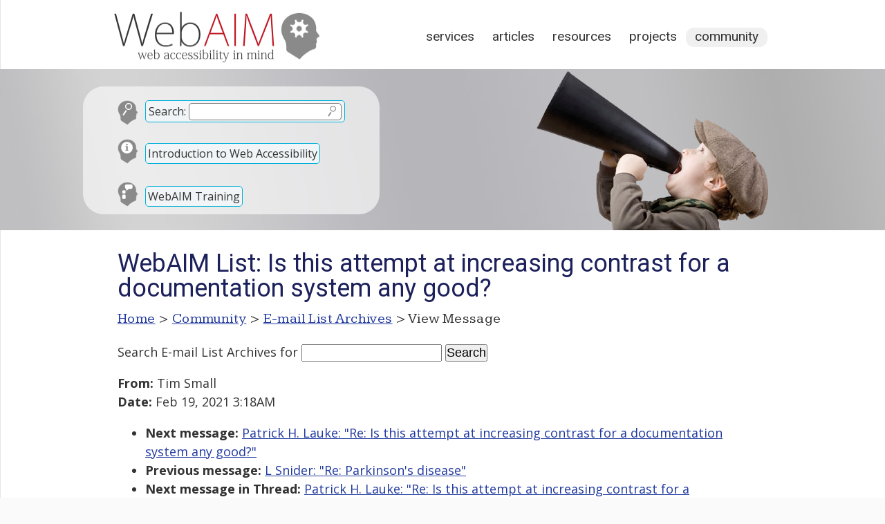

--- FILE ---
content_type: text/html; charset=UTF-8
request_url: https://webaim.org/discussion/mail_message?id=45812
body_size: 3429
content:
<!DOCTYPE html>
<html lang="en">
<head>
	<meta charset="utf-8">
	<meta name="viewport" content="width=device-width, initial-scale=1">
		<title>WebAIM: E-mail List Archives</title>
	<link rel="shortcut icon" href="/media/favicon.ico">
	<link rel="home" href="/">
	<link rel="search" href="/search/">
	<link rel="alternate" href="https://webaim.org/blog/feed" type="application/rss+xml" title="WebAIM Blog">

	<script async src="https://www.googletagmanager.com/gtag/js?id=G-Y41PF8WV9X"></script>
	<script>
  	window.dataLayer = window.dataLayer || [];
  	function gtag(){dataLayer.push(arguments);}
  	gtag('js', new Date());
  	gtag('config', 'G-Y41PF8WV9X');
	</script>
	
	<link href="/styles/main.css" rel="stylesheet" type="text/css">
	<link href="/styles/print.css" rel="stylesheet" type="text/css" media="print">
	<script src="/media/scripts/jquery.js"></script>
	<script src="/media/scripts/main.js"></script>
	<link href='https://fonts.googleapis.com/css?family=Roboto:400' rel='stylesheet' type='text/css'>
	<link href='https://fonts.googleapis.com/css?family=Kameron:400,700' rel='stylesheet' type='text/css'>
	<link href="/styles/documents.css?ver=2" rel="stylesheet">
		<link href="https://fonts.googleapis.com/css?family=Open+Sans:400,400i,700" rel="stylesheet">

<style>
article {width:900px;}
</style>

<!--[if lt IE 9]>
	<script type="text/javascript" src="http://html5shiv.googlecode.com/svn/trunk/html5.js"></script>
<![endif]-->
</head>
<body>


<div id="headcontainer" class="clearfix" style="background-image: url(/media/banners/community.jpg)">
<header>
	<div id="skiptocontent"><a href="#maincontent">skip to main content</a></div>
	
	<h2><a href="/"><img src="/media/logo.png" width="315" height="83" alt="WebAIM - Web Accessibility In Mind"></a></h2>

	<nav>
		<h2 class="hidden">Main Navigation</h2>
		<ul>
			<li><a href="/services/">Services</a></li>
			<li><a href="/articles/">Articles</a></li>
			<li><a href="/resources/">Resources</a></li>
			<li><a href="/projects/">Projects</a></li>
			<li class="current"><a href="/community/">Community</a></li>
		</ul>
	</nav>
	<div id="search">
		<form method="get" role="search" action="/search/" id="sitesearch">
			<p class="search"><span><label for="q">Search:</label> <input type="text" name="q" id="q"><input type="image" src="/media/template/search.svg" alt="Submit Search"></span></p>
		</form>
		
		<p class="intro"><a href="/intro">Introduction to Web Accessibility</a></p>
		
		<p class="training"><a href="/services/training">WebAIM Training</a></p>
	</div>

</header>
</div>

<main id="maincontainer" class="clearfix">

<article id="maincontent">

<h1>E-mail List Archives</h1>

<p id="breadcrumbs"><span class="hidden">You are here: </span><a href="/">Home</a> &gt; <a href="/community/">Community</a> &gt; <a href="/discussion/archives">E-mail List Archives</a> &gt; View Message</p>

<div class="section">
<form method="get" action="/search/">
	<p>
	<label for="searchterms">Search E-mail List Archives</label> for
	<input type="text" id="searchterms" name="q" size="17" maxlength="100" value="">
	<input type="submit" value="Search" >
	<input type="hidden" name="scope" value="archives">
	</p>
</form>
<p><strong>From:</strong> Tim Small<br><strong>Date:</strong> Feb 19, 2021 3:18AM</p>

  <!-- next="start" -->
<ul>
	<li><strong>Next message:</strong> <a href="mail_message?id=45813">Patrick H. Lauke: "Re: Is this attempt at increasing contrast for a documentation system any good?"</a></li>
	<li><strong>Previous message:</strong> <a href="mail_message?id=45811">L Snider: "Re: Parkinson's disease"</a></li>
	<li><strong>Next message in Thread:</strong> <a href="mail_message?id=45813">Patrick H. Lauke: "Re: Is this attempt at increasing contrast for a documentation system any good?"</a></li>
	<li><strong>Previous message in Thread:</strong> None</li>
	<li><a href="mail_thread?thread=10071">View all messages in this Thread</a></li>
</ul>
<hr>
Sorry if this isn't the best place to ask (if-so, please let me know<br />
what would be!).<br />
<br />
I'm trying to improve the accessibility of "mdBook" - which is used to<br />
generate web pages from markdown - mainly for technical documentation.<br />
<br />
The system is used extensively to create the documentation for the Rust<br />
programming language, but is also gaining popularity elsewhere.<br />
<br />
Unfortunately I personally have no experience of accessibility work (and<br />
very little web or UI work - I mainly work on embedded data collection<br />
devices, and servers), so I'd really appreciate any feedback on this<br />
effort (which is done voluntarily / in my spare time).<br />
<br />
Low-contrast text is quite hard for me to read, so initially I'm<br />
focussing on improving the color contrast...<br />
<br />
mdBook allows the end-user to choose between a few different color<br />
pallets, but the default "Light" scheme has pretty low contrast.<br />
<br />
In the test page below, I've added a "Contrast" theme, which aims to<br />
improve the contrast, without straying far from the "Light" theme||<br />
aesthetic.<br />
<br />
Since the system is used for programming language documentation, it<br />
features "syntax highlighting", which uses a variety of colors to<br />
highlight code text blocks.Â  I found it quite challenging making each of<br />
these colors contrast against both the background, and also from each other!<br />
<br />
Both themes can be seen on this static html rendering:<br />
https://buttersideup.com/rustbook/ch04-02-references-and-borrowing.html<br />
&lt;https://buttersideup.com/rustbook/ch04-02-references-and-borrowing.html&gt;<br />
<br />
... the original "Light" scheme will be displayed by default, and the<br />
"Contrast" theme can be selected with the paintbrush icon (positioned<br />
top-left).<br />
<br />
I know that icon itself isn't great (particularly in the "Light" color<br />
scheme!), but the mdBook project maintainer favours making the new<br />
contrast theme the default, so hopefully that will help there too...<br />
<br />
Any feedback welcome!<br />
<br />
Cheers,<br />
<br />
Tim.
<hr>
<ul>
	<li><strong>Next message:</strong> <a href="mail_message?id=45813">Patrick H. Lauke: "Re: Is this attempt at increasing contrast for a documentation system any good?"</a></li>
	<li><strong>Previous message:</strong> <a href="mail_message?id=45811">L Snider: "Re: Parkinson's disease"</a></li>
	<li><strong>Next message in Thread:</strong> <a href="mail_message?id=45813">Patrick H. Lauke: "Re: Is this attempt at increasing contrast for a documentation system any good?"</a></li>
	<li><strong>Previous message in Thread:</strong> None</li>
	<li><a href="mail_thread?thread=10071&amp;id=45812#45812">View all messages in this Thread</a></li>
</ul>
</div>

<script>
	document.title = "WebAIM List: Is this attempt at increasing contrast for a documentation system any good?";
	document.querySelector("#maincontent > h1").textContent="WebAIM List: Is this attempt at increasing contrast for a documentation system any good?";
</script>

</article>
<!--
	-->
<aside id="articlemeta">

	
		
		
		
</aside>
</main>

<footer>
	<div id="footerresources">
		<div class="footerblock">
			<h2 id="copyright">&copy;2026 WebAIM</h2>
			<p id="contact">			Utah State University<br>
			6807 Old Main Hill<br>
			Logan, UT 84322-6807<br>
			<a class="phone" href="tel:4357977024">435.797.7024</a></p>
		
		<div id="checkpage">
			<h2>Check Your Accessibility</h2>
			<form action="https://wave.webaim.org/report" novalidate>
				<label for="waveurl">Web site address:</label>
				<input type="url" id="waveurl" name="url" title="Web site address">
				<input type="submit" value="WAVE">
			</form>
		</div>
		</div>
		<div class="footerblock">
			<h2 id="blog">From the Blog</h2>
			<ul><li><a href="/blog/2026-predictions/">2026 Predictions: The Next Big Shifts in Web Accessibility</a></li><li><a href="/blog/word-and-powerpoint-alt-text-roundup/">Word and PowerPoint Alt Text Roundup</a></li><li><a href="/blog/accessibility-by-design/">Accessibility by Design: Preparing K–12 Schools for What’s Next</a></li><li><a href="/blog/up-and-coming-aria/">Up and Coming ARIA </a></li></ul>		</div>
		<div class="footerblock">
			<h2 id="popular">Popular Resources</h2>
			<ul>
				<li><a href="/services/training/">WebAIM Training</a></li>
				<li><a href="/standards/wcag/checklist">WCAG 2 Checklist</a></li>
				<li><a href="/newsletter">WebAIM Monthly Newsletter</a></li>
				<li><a href="/resources/contrastchecker">Color Contrast Checker</a></li>
				<li><a href="/resources/designers/">Web Accessibility for Designers</a></li>
				<li><a href="http://wave.webaim.org/">WAVE Web Accessibility Evaluation Tool</a></li>
			</ul>
		</div>
		
		<div id="footerlinks">
			<ul>
				<li><a id="footercontact" href="/contact">Contact</a></li>
				<li><a id="footerabout" href="/about">About</a></li>
				<li><a id="footerrss" href="/community/rss">RSS Feeds</a></li>
				<li><a id="footerli" href="https://www.linkedin.com/company/webaim/">LinkedIn</a></li>
				<li><a id="footercopyright" href="/copyright">Copyright &amp; Terms of Use</a></li>
			</ul>
		</div>
		
		<div class="clear"></div>
	</div>

</footer>

</body>
</html>